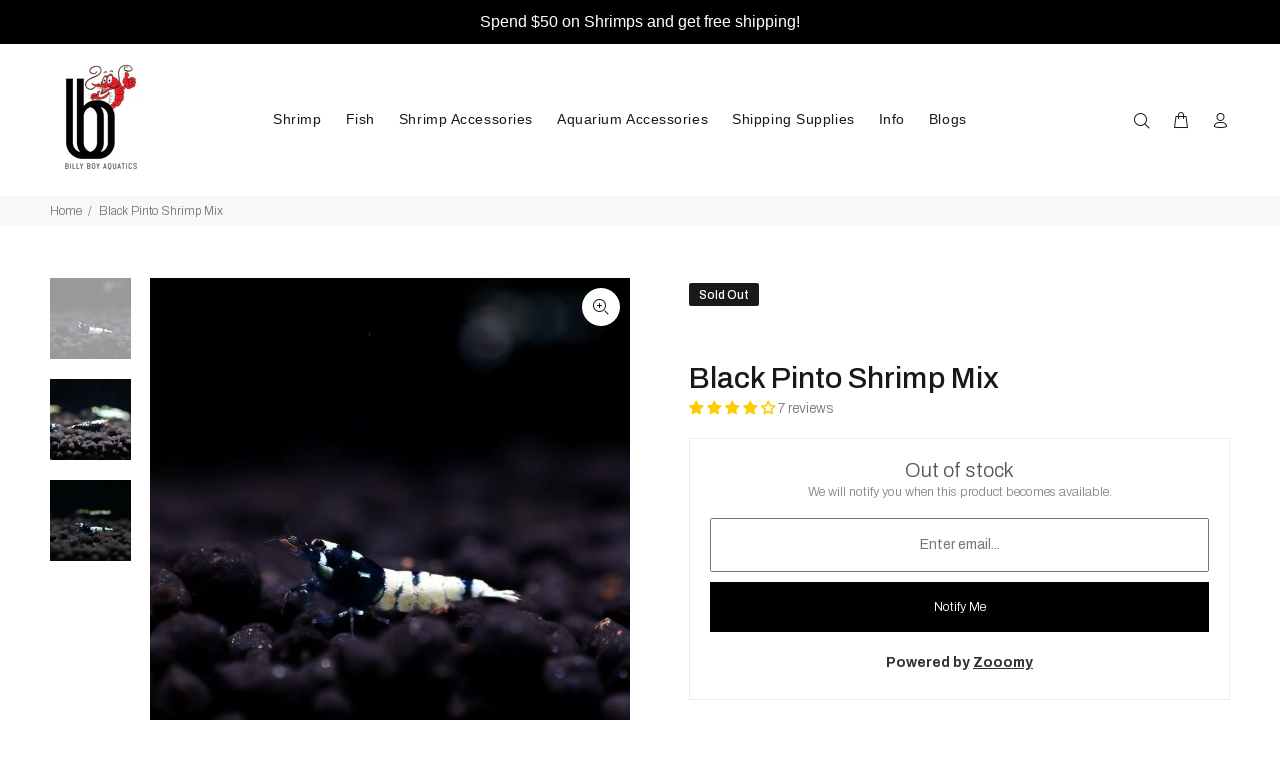

--- FILE ---
content_type: text/javascript; charset=utf-8
request_url: https://billyboiaquatics.com/products/black-pinto-mix.js
body_size: 1680
content:
{"id":4647237156909,"title":"Black Pinto Shrimp Mix","handle":"black-pinto-mix","description":"\u003cp\u003e\u003cspan style=\"color: #000000;\"\u003e\u003cstrong\u003e﻿﻿\u003c\/strong\u003e\u003cstrong\u003eDescription:\u003c\/strong\u003e\u003cbr\u003eScientific Name: Caridina cantonensis\u003cbr\u003eFully Grown Size: 1.2 inches (3.81cm)\u003c\/span\u003e\u003c\/p\u003e\n\u003cp\u003e\u003cspan color=\"#000000\" style=\"color: #000000;\"\u003eBlack Pintos are one of the most common and popular pintos offered in the market. From Spotted Head Pinto to Zebra Pinto. They make great shrimps for projects and creating hybrids. There are some many different types of Pintos that each one has its own grading scale.\u003cbr\u003e\u003c\/span\u003e\u003cbr\u003e\u003cspan color=\"#000000\" style=\"color: #000000;\"\u003eBlack Pinto are the outcome of intensive breeding between tiger shrimp and taiwan bee until they get to the pattern of zebra, pot belly, or spotted head. the color consist of black, white, and sometimes blue on its body. \u003c\/span\u003e\u003cbr\u003e\u003c\/p\u003e\n\u003cp\u003e \u003c\/p\u003e\n\u003cmeta charset=\"utf-8\"\u003e\n\u003cp\u003e\u003cspan\u003eBlack Pinto are easy to care for as they require remineralized RO water. When using fertilizer, make sure it does not contain copper as it is harmful to the shrimp’s health.\u003cbr\u003e\u003c\/span\u003e\u003c\/p\u003e\n\u003cp\u003e\u003cspan\u003eThe shrimps you will receive will be juvies to sub adults which translate to 0.47 to 0.60 inches (1.2cm to 1.5cm). \u003c\/span\u003e\u003c\/p\u003e\n\u003cp\u003e\u003cspan style=\"color: #000000;\"\u003e\u003cstrong\u003eWater Parameter:\u003cbr\u003e\u003c\/strong\u003ePh 6.2-6.6\u003c\/span\u003e\u003cbr\u003e\u003cspan style=\"color: #000000;\"\u003eTDS 120-140\u003c\/span\u003e\u003cbr\u003e\u003cspan style=\"color: #000000;\"\u003eGH 4-5\u003c\/span\u003e\u003cbr\u003e\u003cspan style=\"color: #000000;\"\u003eKH 0-1 (Best if 0)\u003c\/span\u003e\u003cbr\u003e\u003cspan style=\"color: #000000;\"\u003eTemperature 72-73F\u003c\/span\u003e\u003c\/p\u003e\n\u003cp\u003e\u003cspan style=\"color: #000000;\"\u003e\u003cstrong\u003eTank Set up:\u003c\/strong\u003e\u003c\/span\u003e\u003cbr\u003e\u003cspan style=\"color: #000000;\"\u003eRemineralized RO with \u003ca href=\"https:\/\/billyboiaquatics.com\/collections\/shrimp-liquids\/products\/gh-conditioner-for-bee-shrimp\" title=\"SL-Aqua Black MORE GH Conditioner\" style=\"color: #000000;\"\u003eSL Aqua GH Conditioner\u003c\/a\u003e \u003ca href=\"https:\/\/billyboiaquatics.com\/collections\/shrimp-liquids\/products\/kh-conditioner\" title=\"SL-Aqua Black MORE KH Conditioner\" style=\"color: #000000;\"\u003e\u003cbr\u003e\u003c\/a\u003e\u003ca href=\"https:\/\/billyboiaquatics.com\/collections\/shrimp-substrate\/products\/sl-aqua-soil\" title=\"SL-Aqua Soil\" style=\"color: #000000;\"\u003eSL Aqua Buffering Substrate\u003c\/a\u003e\u003c\/span\u003e\u003cbr\u003e\u003cspan style=\"color: #000000;\"\u003e\u003ca href=\"https:\/\/billyboiaquatics.com\/collections\/shrimp-care\/products\/qanvee-sponge-filter\" title=\"Qanvee Sponge Filter\" style=\"color: #000000;\"\u003eQV-200A Sponge Filter\u003c\/a\u003e\u003c\/span\u003e\u003c\/p\u003e\n\u003cp\u003e\u003cspan style=\"color: #000000;\"\u003e\u003cstrong\u003eDiet:\u003c\/strong\u003e\u003c\/span\u003e\u003cbr\u003e\u003cspan style=\"color: #000000;\"\u003e\u003ca href=\"https:\/\/billyboiaquatics.com\/collections\/shrimp-food\/products\/sl-aqua-m-o-r-e-white\" title=\"SL-Aqua M.O.R.E White\" style=\"color: #000000;\"\u003eSL Aqua MORE White\u003c\/a\u003e (Rich in minerals and trace elements to promote healthy growth and molts and enhances colorations for shrimps.)\u003c\/span\u003e\u003cbr\u003e\u003cspan style=\"color: #000000;\"\u003e\u003ca href=\"https:\/\/billyboiaquatics.com\/collections\/shrimp-food\/products\/sl-aqua-m-o-r-e-meat\" title=\"SL-Aqua M.O.R.E. Meat\" style=\"color: #000000;\"\u003eSL Aqua MORE Meat\u003c\/a\u003e (Increases growth rate)\u003c\/span\u003e\u003cbr\u003e\u003cspan style=\"color: #000000;\"\u003e\u003ca href=\"https:\/\/billyboiaquatics.com\/collections\/shrimp-food\/products\/sl-aqua-m-o-r-e-veggie\" title=\"SL-Aqua M.O.R.E Veggie\" style=\"color: #000000;\"\u003eSL Aqua MORE Veggie\u003c\/a\u003e (Provides a balanced diet, enhances coloration, and promotes shrimp's immunity)\u003c\/span\u003e\u003c\/p\u003e\n\u003cp\u003e\u003cspan style=\"color: #000000;\"\u003e \u003c\/span\u003e\u003c\/p\u003e\n\u003cp\u003e \u003c\/p\u003e","published_at":"2020-02-27T14:19:48-08:00","created_at":"2020-02-19T14:23:50-08:00","vendor":"BBA","type":"Shrimp","tags":["caridina","Pinto","Shrimp"],"price":2499,"price_min":2499,"price_max":2499,"available":false,"price_varies":false,"compare_at_price":null,"compare_at_price_min":0,"compare_at_price_max":0,"compare_at_price_varies":false,"variants":[{"id":32710136004653,"title":"5 Shrimps","option1":"5 Shrimps","option2":null,"option3":null,"sku":"BBA013005","requires_shipping":true,"taxable":true,"featured_image":null,"available":false,"name":"Black Pinto Shrimp Mix - 5 Shrimps","public_title":"5 Shrimps","options":["5 Shrimps"],"price":2499,"weight":0,"compare_at_price":null,"inventory_management":"shopify","barcode":"36004653","requires_selling_plan":false,"selling_plan_allocations":[]}],"images":["\/\/cdn.shopify.com\/s\/files\/1\/0320\/9520\/7469\/files\/black-pinto-shrimp-mix-1052629519.jpg?v=1768023129","\/\/cdn.shopify.com\/s\/files\/1\/0320\/9520\/7469\/files\/black-pinto-shrimp-mix-1052629521.jpg?v=1768023308","\/\/cdn.shopify.com\/s\/files\/1\/0320\/9520\/7469\/files\/black-pinto-shrimp-mix-1052629523.jpg?v=1767986649"],"featured_image":"\/\/cdn.shopify.com\/s\/files\/1\/0320\/9520\/7469\/files\/black-pinto-shrimp-mix-1052629519.jpg?v=1768023129","options":[{"name":"Quantity","position":1,"values":["5 Shrimps"]}],"url":"\/products\/black-pinto-mix","media":[{"alt":"Black Pinto Shrimp Mix","id":29556368801949,"position":1,"preview_image":{"aspect_ratio":1.0,"height":800,"width":800,"src":"https:\/\/cdn.shopify.com\/s\/files\/1\/0320\/9520\/7469\/files\/black-pinto-shrimp-mix-1052629519.jpg?v=1768023129"},"aspect_ratio":1.0,"height":800,"media_type":"image","src":"https:\/\/cdn.shopify.com\/s\/files\/1\/0320\/9520\/7469\/files\/black-pinto-shrimp-mix-1052629519.jpg?v=1768023129","width":800},{"alt":"Black Pinto Shrimp Mix","id":29556368834717,"position":2,"preview_image":{"aspect_ratio":1.0,"height":800,"width":800,"src":"https:\/\/cdn.shopify.com\/s\/files\/1\/0320\/9520\/7469\/files\/black-pinto-shrimp-mix-1052629521.jpg?v=1768023308"},"aspect_ratio":1.0,"height":800,"media_type":"image","src":"https:\/\/cdn.shopify.com\/s\/files\/1\/0320\/9520\/7469\/files\/black-pinto-shrimp-mix-1052629521.jpg?v=1768023308","width":800},{"alt":"Black Pinto Shrimp Mix","id":29556368900253,"position":3,"preview_image":{"aspect_ratio":1.0,"height":800,"width":800,"src":"https:\/\/cdn.shopify.com\/s\/files\/1\/0320\/9520\/7469\/files\/black-pinto-shrimp-mix-1052629523.jpg?v=1767986649"},"aspect_ratio":1.0,"height":800,"media_type":"image","src":"https:\/\/cdn.shopify.com\/s\/files\/1\/0320\/9520\/7469\/files\/black-pinto-shrimp-mix-1052629523.jpg?v=1767986649","width":800}],"requires_selling_plan":false,"selling_plan_groups":[]}

--- FILE ---
content_type: text/javascript; charset=utf-8
request_url: https://billyboiaquatics.com/products/black-pinto-mix.js
body_size: 1263
content:
{"id":4647237156909,"title":"Black Pinto Shrimp Mix","handle":"black-pinto-mix","description":"\u003cp\u003e\u003cspan style=\"color: #000000;\"\u003e\u003cstrong\u003e﻿﻿\u003c\/strong\u003e\u003cstrong\u003eDescription:\u003c\/strong\u003e\u003cbr\u003eScientific Name: Caridina cantonensis\u003cbr\u003eFully Grown Size: 1.2 inches (3.81cm)\u003c\/span\u003e\u003c\/p\u003e\n\u003cp\u003e\u003cspan color=\"#000000\" style=\"color: #000000;\"\u003eBlack Pintos are one of the most common and popular pintos offered in the market. From Spotted Head Pinto to Zebra Pinto. They make great shrimps for projects and creating hybrids. There are some many different types of Pintos that each one has its own grading scale.\u003cbr\u003e\u003c\/span\u003e\u003cbr\u003e\u003cspan color=\"#000000\" style=\"color: #000000;\"\u003eBlack Pinto are the outcome of intensive breeding between tiger shrimp and taiwan bee until they get to the pattern of zebra, pot belly, or spotted head. the color consist of black, white, and sometimes blue on its body. \u003c\/span\u003e\u003cbr\u003e\u003c\/p\u003e\n\u003cp\u003e \u003c\/p\u003e\n\u003cmeta charset=\"utf-8\"\u003e\n\u003cp\u003e\u003cspan\u003eBlack Pinto are easy to care for as they require remineralized RO water. When using fertilizer, make sure it does not contain copper as it is harmful to the shrimp’s health.\u003cbr\u003e\u003c\/span\u003e\u003c\/p\u003e\n\u003cp\u003e\u003cspan\u003eThe shrimps you will receive will be juvies to sub adults which translate to 0.47 to 0.60 inches (1.2cm to 1.5cm). \u003c\/span\u003e\u003c\/p\u003e\n\u003cp\u003e\u003cspan style=\"color: #000000;\"\u003e\u003cstrong\u003eWater Parameter:\u003cbr\u003e\u003c\/strong\u003ePh 6.2-6.6\u003c\/span\u003e\u003cbr\u003e\u003cspan style=\"color: #000000;\"\u003eTDS 120-140\u003c\/span\u003e\u003cbr\u003e\u003cspan style=\"color: #000000;\"\u003eGH 4-5\u003c\/span\u003e\u003cbr\u003e\u003cspan style=\"color: #000000;\"\u003eKH 0-1 (Best if 0)\u003c\/span\u003e\u003cbr\u003e\u003cspan style=\"color: #000000;\"\u003eTemperature 72-73F\u003c\/span\u003e\u003c\/p\u003e\n\u003cp\u003e\u003cspan style=\"color: #000000;\"\u003e\u003cstrong\u003eTank Set up:\u003c\/strong\u003e\u003c\/span\u003e\u003cbr\u003e\u003cspan style=\"color: #000000;\"\u003eRemineralized RO with \u003ca href=\"https:\/\/billyboiaquatics.com\/collections\/shrimp-liquids\/products\/gh-conditioner-for-bee-shrimp\" title=\"SL-Aqua Black MORE GH Conditioner\" style=\"color: #000000;\"\u003eSL Aqua GH Conditioner\u003c\/a\u003e \u003ca href=\"https:\/\/billyboiaquatics.com\/collections\/shrimp-liquids\/products\/kh-conditioner\" title=\"SL-Aqua Black MORE KH Conditioner\" style=\"color: #000000;\"\u003e\u003cbr\u003e\u003c\/a\u003e\u003ca href=\"https:\/\/billyboiaquatics.com\/collections\/shrimp-substrate\/products\/sl-aqua-soil\" title=\"SL-Aqua Soil\" style=\"color: #000000;\"\u003eSL Aqua Buffering Substrate\u003c\/a\u003e\u003c\/span\u003e\u003cbr\u003e\u003cspan style=\"color: #000000;\"\u003e\u003ca href=\"https:\/\/billyboiaquatics.com\/collections\/shrimp-care\/products\/qanvee-sponge-filter\" title=\"Qanvee Sponge Filter\" style=\"color: #000000;\"\u003eQV-200A Sponge Filter\u003c\/a\u003e\u003c\/span\u003e\u003c\/p\u003e\n\u003cp\u003e\u003cspan style=\"color: #000000;\"\u003e\u003cstrong\u003eDiet:\u003c\/strong\u003e\u003c\/span\u003e\u003cbr\u003e\u003cspan style=\"color: #000000;\"\u003e\u003ca href=\"https:\/\/billyboiaquatics.com\/collections\/shrimp-food\/products\/sl-aqua-m-o-r-e-white\" title=\"SL-Aqua M.O.R.E White\" style=\"color: #000000;\"\u003eSL Aqua MORE White\u003c\/a\u003e (Rich in minerals and trace elements to promote healthy growth and molts and enhances colorations for shrimps.)\u003c\/span\u003e\u003cbr\u003e\u003cspan style=\"color: #000000;\"\u003e\u003ca href=\"https:\/\/billyboiaquatics.com\/collections\/shrimp-food\/products\/sl-aqua-m-o-r-e-meat\" title=\"SL-Aqua M.O.R.E. Meat\" style=\"color: #000000;\"\u003eSL Aqua MORE Meat\u003c\/a\u003e (Increases growth rate)\u003c\/span\u003e\u003cbr\u003e\u003cspan style=\"color: #000000;\"\u003e\u003ca href=\"https:\/\/billyboiaquatics.com\/collections\/shrimp-food\/products\/sl-aqua-m-o-r-e-veggie\" title=\"SL-Aqua M.O.R.E Veggie\" style=\"color: #000000;\"\u003eSL Aqua MORE Veggie\u003c\/a\u003e (Provides a balanced diet, enhances coloration, and promotes shrimp's immunity)\u003c\/span\u003e\u003c\/p\u003e\n\u003cp\u003e\u003cspan style=\"color: #000000;\"\u003e \u003c\/span\u003e\u003c\/p\u003e\n\u003cp\u003e \u003c\/p\u003e","published_at":"2020-02-27T14:19:48-08:00","created_at":"2020-02-19T14:23:50-08:00","vendor":"BBA","type":"Shrimp","tags":["caridina","Pinto","Shrimp"],"price":2499,"price_min":2499,"price_max":2499,"available":false,"price_varies":false,"compare_at_price":null,"compare_at_price_min":0,"compare_at_price_max":0,"compare_at_price_varies":false,"variants":[{"id":32710136004653,"title":"5 Shrimps","option1":"5 Shrimps","option2":null,"option3":null,"sku":"BBA013005","requires_shipping":true,"taxable":true,"featured_image":null,"available":false,"name":"Black Pinto Shrimp Mix - 5 Shrimps","public_title":"5 Shrimps","options":["5 Shrimps"],"price":2499,"weight":0,"compare_at_price":null,"inventory_management":"shopify","barcode":"36004653","requires_selling_plan":false,"selling_plan_allocations":[]}],"images":["\/\/cdn.shopify.com\/s\/files\/1\/0320\/9520\/7469\/files\/black-pinto-shrimp-mix-1052629519.jpg?v=1768023129","\/\/cdn.shopify.com\/s\/files\/1\/0320\/9520\/7469\/files\/black-pinto-shrimp-mix-1052629521.jpg?v=1768023308","\/\/cdn.shopify.com\/s\/files\/1\/0320\/9520\/7469\/files\/black-pinto-shrimp-mix-1052629523.jpg?v=1767986649"],"featured_image":"\/\/cdn.shopify.com\/s\/files\/1\/0320\/9520\/7469\/files\/black-pinto-shrimp-mix-1052629519.jpg?v=1768023129","options":[{"name":"Quantity","position":1,"values":["5 Shrimps"]}],"url":"\/products\/black-pinto-mix","media":[{"alt":"Black Pinto Shrimp Mix","id":29556368801949,"position":1,"preview_image":{"aspect_ratio":1.0,"height":800,"width":800,"src":"https:\/\/cdn.shopify.com\/s\/files\/1\/0320\/9520\/7469\/files\/black-pinto-shrimp-mix-1052629519.jpg?v=1768023129"},"aspect_ratio":1.0,"height":800,"media_type":"image","src":"https:\/\/cdn.shopify.com\/s\/files\/1\/0320\/9520\/7469\/files\/black-pinto-shrimp-mix-1052629519.jpg?v=1768023129","width":800},{"alt":"Black Pinto Shrimp Mix","id":29556368834717,"position":2,"preview_image":{"aspect_ratio":1.0,"height":800,"width":800,"src":"https:\/\/cdn.shopify.com\/s\/files\/1\/0320\/9520\/7469\/files\/black-pinto-shrimp-mix-1052629521.jpg?v=1768023308"},"aspect_ratio":1.0,"height":800,"media_type":"image","src":"https:\/\/cdn.shopify.com\/s\/files\/1\/0320\/9520\/7469\/files\/black-pinto-shrimp-mix-1052629521.jpg?v=1768023308","width":800},{"alt":"Black Pinto Shrimp Mix","id":29556368900253,"position":3,"preview_image":{"aspect_ratio":1.0,"height":800,"width":800,"src":"https:\/\/cdn.shopify.com\/s\/files\/1\/0320\/9520\/7469\/files\/black-pinto-shrimp-mix-1052629523.jpg?v=1767986649"},"aspect_ratio":1.0,"height":800,"media_type":"image","src":"https:\/\/cdn.shopify.com\/s\/files\/1\/0320\/9520\/7469\/files\/black-pinto-shrimp-mix-1052629523.jpg?v=1767986649","width":800}],"requires_selling_plan":false,"selling_plan_groups":[]}